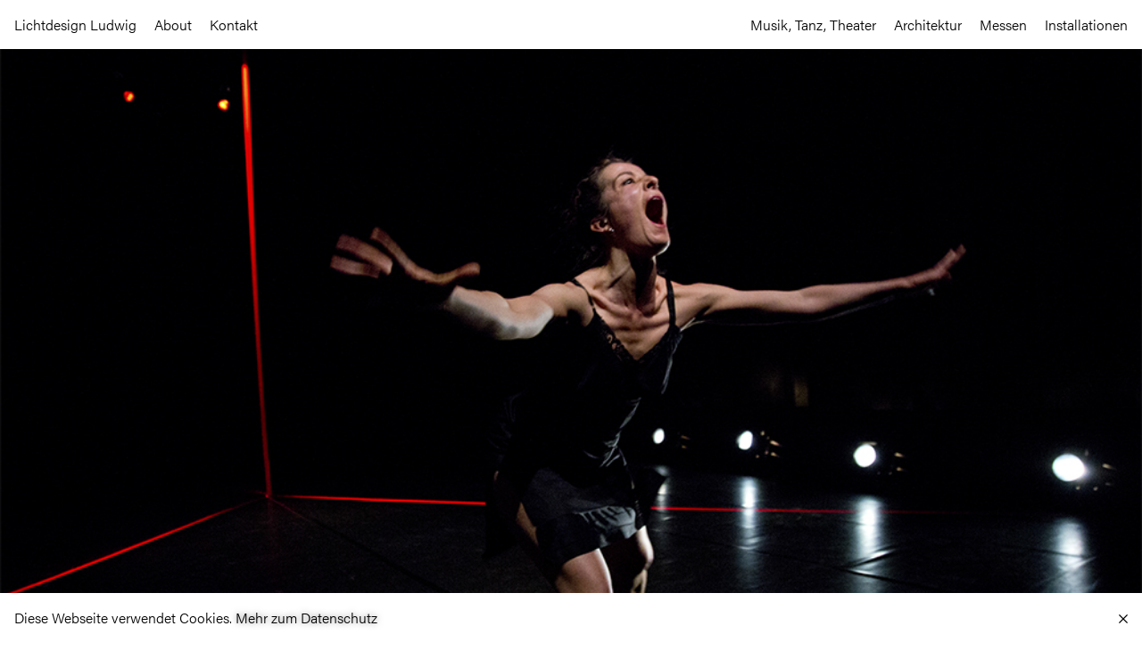

--- FILE ---
content_type: text/html; charset=UTF-8
request_url: https://lightlounge.net/perspective_existence_fictive.php
body_size: 6752
content:
<!DOCTYPE html>
<html lang="de">
<head>
	  <title>Lichtdesign Ludwig — Perspective Existence Fictive Oriental</title>

  <meta name="description" content="Rainer Ludwig gestaltet Licht für Theater, Tanz und Musik, sowie für Ausstellungen, Messeauftritte, Architektur und Kunstlichtinstallationen">
  <meta name="keywords" content="Lichtdesign,Licht,Design,Rainer Ludwig,lightlounge,Lichtdesign Ludwig,Ozon,München,Munich,light,Theater,Architektur,Messe,Lichtinstallationen">
  <meta charset="UTF-8">
  <meta name="copyright" content="Rainer Ludwig 2026">
  <meta name="Author" content="Rainer Ludwig">
  <meta name="publisher" content="Rainer Ludwig">
  <meta name="Robots" content="index, follow">
  <meta name="revisit-after" content="30 days">
  <meta http-equiv="X-UA-Compatible" content="IE=edge">
  <meta name="version" content="1.00.00">
  <meta name="date" content="2018-09-17T14:00:00">
  <meta name="viewport" content="width=device-width, initial-scale=1">
  <link rel="canonical" href="https://www.lightlounge.net/perspective_existence_fictive.php">
	
		<link rel="stylesheet" href="css/lichtdesign2.css" media="screen" type="text/css">
		
		<link rel="stylesheet" href="css/flickity.css" media="screen">
		<link rel="stylesheet" href="https://use.typekit.net/njn1hcc.css">
		
		<link rel="shortcut icon" type="image/x-icon" href="graphics/favicon.png">
		<link rel="icon" type="image/x-icon" href="graphics/favicon.png">
		<link rel="icon" type="image/png" href="graphics/favicon.png">
		
	<script type="text/javascript" src="js/jquery-3.3.1.min.js"></script>

	<script src="js/smoothscroll.js"></script>
	 <script src="js/smart-nav.js"></script>
	<script src="js/scroll.js"></script>
	<script src="js/scroll3.js"></script>
	<script src="js/flickity.pkgd.js"></script>
	<script src="js/highlight.js"></script>
	</head>
<body>
	<div class="page-wrapper">
		<div id="top"></div>
		<header> 
	<nav class="scrolled">
				<div class="pull-left">
				<ul>
				<li><a href="index.php">Lichtdesign Ludwig</a></li>
				<li><a href="about.php">About</a></li>
				<li><a href="kontakt.php">Kontakt</a></li>
				</ul>
				<ul class="small"> <!-- wird ausgeblendet bis max-width 789 -->
						<li><a href="index.php">Lichtdesign Ludwig</a></li>
					</ul>
				</div>		
				<div class="pull-right">
					<ul class="small"> <!-- wird ausgeblendet bis max-width 789 -->
						<li><span id="open" class="menuscrolled">Menü</span></li>
					</ul>
					<ul>
						
						<li><a href="tanz-theater.php">Musik, Tanz, Theater</a></li>
						<li><a href="architektur.php">Architektur</a></li>
						<li><a href="messen.php">Messen</a></li>
						<li><a href="installationen.php">Installationen</a></li>
						
					</ul>
				</div> 	<!-- close pull-right -->
			</nav>
			<!--	<a href="index.php"><div class="logo"></div></a>-->
		
				<div id="smart-nav" class="smart-nav">
					<ul>
				 		<li><a href="index.php">Lichtdesign Ludwig</a></li>
						<li><a href="about.php">About</a></li>
						<li><a href="kontakt.php">Kontakt</a></li><br>
						<li><a href="tanz-theater.php">Musik, Tanz, Theater</a></li>
						<li><a href="architektur.php">Architektur</a></li>
						<li><a href="messen.php">Messen</a></li>
						<li><a href="installationen.php">Installationen</a></li>
					
					</ul>	
	<div id="close" class="close"><img class="close_x" src="graphics/close.svg"></div>
</div>

			</div> <!-- close smart_nav -->
		</header>	
			
		<main class="single">
			<section class="full">
				<div class="row-big">	
					<article class="box_1">
					       <img class="img" src="images/tanz-theater/perspective_existence_fictive/perspective_existence_fictive_oriental_02.jpg">
					</article>
				</div>
			</section>
			<section>
			<div class="row-big">
			<div class="textbox">
			
			
			<p class="projekttext">
			Perspective Existence Fictive Oriental<br><br>
			Choreographen: PROTOTYPE STATUS Jasmine Morand<br>
Spielstätte: Oriental — Vevey<br>
Jahr: 2015<br>
			Fotografie: &#xA9; Celine Michel</p>
			</div>
			</div>
			<div class="row">	
					<article class="box_4">
					       <img class="img" src="images/tanz-theater/perspective_existence_fictive/perspective_existence_fictive_oriental_03.jpg">
					</article>	
			</div>
			<div class="row">	
					<article class="box_4">
					       <img class="img" src="images/tanz-theater/perspective_existence_fictive/perspective_existence_fictive_oriental_02.jpg">
					</article>	
			</div>
			<div class="row">	
					<article class="box_4">
					       <img class="img" src="images/tanz-theater/perspective_existence_fictive/perspective_existence_fictive_oriental_04.jpg">
					</article>	
			</div>
			
				
			</section>
		</main>
	<footer>
		<!--		<div class="totop"><a href="#top"></a></div>-->
		<nav class="footer_nav-bar">
				<ul>
					<li>
					&copy; Lichtdesign Ludwig 2018
					</li>
					<li><a href="impressum.php">Impressum & Datenschutz </a></li>
				
				</ul>
		</nav>
	</footer>
 <div id="cookiedingsbums">
  Diese Webseite verwendet Cookies. <a href="impressum.php#datenschutz.php">Mehr zum Datenschutz</a>
 <span id="cookiedingsbumsCloser" onclick="document.cookie = 'hidecookiedingsbums=1;path=/';jQuery('#cookiedingsbums').slideUp()"><img class="close_x3" src="graphics/close.svg"></span>
</div>
 <script>
 if(document.cookie.indexOf('hidecookiedingsbums=1') != -1){
 jQuery('#cookiedingsbums').hide();
 }
 else{
 jQuery('#cookiedingsbums').prependTo('body');
 jQuery('#cookiedingsbumsCloser').show();
 }
</script>
	</div><!-- close page-wprapper -->
<!-- script menu smartphone and tablet off canvas aufrufen -->
	<script>
      window.addEventListener('load', function(){
       $('main').addClass('main-loaded');
      });
    </script>
<script>
      window.addEventListener('load', function(){
       $('.page-wrapper').addClass('page-wrapper-loaded');
		  
      });
    </script>
<script>
	$(".menu").click(function(){
	$("#smart_nav").toggleClass("active");
	});	
</script>
<!-- script einblenden brand -->
<script type="text/javascript">
    /* <![CDATA[ */

var $brand = $('.brand');
 
var $win = $(window).scroll(function() {
    if($win.scrollTop() > 50) {
        if(!$brand.is(':visible')) {
            $brand.stop(true, true).fadeIn();
        }
    } else {
        if(!$brand.is(':animated')) {
            $brand.stop(true, true).fadeOut();
        }
    }
});
    /* ]]> */
</script>
<script> 
var $buoop = {required:{e:-4,f:-3,o:-3,s:-1,c:-3},insecure:true,api:2019.06 }; 
function $buo_f(){ 
 var e = document.createElement("script"); 
 e.src = "//browser-update.org/update.min.js"; 
 document.body.appendChild(e);
};
try {document.addEventListener("DOMContentLoaded", $buo_f,false)}
catch(e){window.attachEvent("onload", $buo_f)}
</script>
</body>
</html>

--- FILE ---
content_type: text/css
request_url: https://lightlounge.net/css/lichtdesign2.css
body_size: 15596
content:
/*========================
GLOBAL
=========================*/
html, body {
	margin: 0;
	padding: 0;
	height: 100%;
}
body {
font-family: acumin-pro, sans-serif;
font-weight: 300;

	/*font-family: helvetica, serif;*/
	/*font-weight: 300;*/
	font-style: normal;
	font-size : 1em;
	color : #000;
	background: #ffffff;
}

.headline{
	font-size : 1.5em;	
}
/*========================
container styles
=========================*/
header {
	position: absolute;
	top: 0;
	width: 100%;
	height: auto;
	margin: 0 0 0 0;
	padding: 0;
	background-color: none;
	z-index: 10;
}
.page-wrapper {
	width: 100%;
	margin: 0;
	padding: 0;
	background-color: white;
	overflow: auto;
}

nav {
	width: 100%;
	margin: 0;
	padding: 0;
}
main {
	min-height: 91vh;
	position: relative;
	margin-top: 5em;
	z-index: 6;
	background: #fff;
	opacity: 0;
	transition: opacity 0.5s;
}

.main-loaded{
	  opacity: 1;
}


main.home {
	position: relative;
	margin-top: 100vh;
	z-index: 6;
}
main.single {
	position: relative;
	margin-top: 0;
	z-index: 6;

}



section {
	width: 100%;
	margin: 0 auto 0 auto;
	background-color: none;
	padding: 1em 1em 0em 1em;
	box-sizing: border-box;
	background: none;
}
section.full {
	padding: 0 0 0 0;
	background-color: none;
}
.section_text {
	padding-top: 0.5em;
}
section:after {
	content: "";
	display: table;
	clear: both;
}
.textbox {
	height: 30em;
	background-color: none;
	margin: 0 4em 0 4em;
}
.projekttext {
	position: relative;
	top: 50%;
	-webkit-transform: translateY(-50%);
	-ms-transform: translateY(-50%);
	transform: translateY(-50%);
	margin-left: auto;
	margin-right: auto;
	display: block;
}

.projekttext a{
	text-shadow: 0 0 7px rgba(0,0,0,1);
	
}

.projekttext a:hover{
	text-shadow: 0 0 7px rgba(0,0,0,1);
	color: transparent;
}

@media screen and (max-width: 768px) {
.textbox {
	height: auto;
	background-color: none;
	margin: 0 0em 0em 0em;
}
.projekttext {
	position: relative;
	top: 0;
	-webkit-transform: translateY(0);
	-ms-transform: translateY(0);
	transform: translateY(0);
	margin-left: 0;
	margin-right: 0;
	margin-bottom: 2em;
	display: block;
	background-color: none;
}
}
article {
/* background-color: white; */
}
footer {
	font-size: 0.7em;
	position: relative;
	top: 0px;
	background-color: #fff;
	width: 100%;
	margin: 0 auto 0 auto;
	padding: 1em 0 1em 0;
	z-index: 7;
}

@media screen and (max-width: 768px) {
footer {
	font-size: 0.6em;
}
}
/*========================
classes
=========================*/
.start {
	position: fixed;
	width: 100%;
	height: 100%;
	margin: 0 auto 0 auto;
	background-color: none;
	z-index: 2;
}
.open_start {
	text-align: left;
	width: 100%;
	height: auto;
	margin: 0 auto 0 auto;
	z-index: 0;
	background: none;
}

@media screen and (max-width: 768px) {
.open_start {
	background: none;
}
}
.scene {
	z-index: 1;
	position: fixed;
	/*width: 100%;*/
	height: 100%;
	background-color: #000;
	margin: 0 auto 0 auto;
	box-sizing: border-box;
	/*-webkit-filter: blur(5px);
	filter: blur(5px);*/
}
.row, .row-big {
	position: relative;
	height: auto;
	padding: 0;
	box-sizing: border-box;
	overflow: auto;
	display: -webkit-box;
	display: -moz-box;
	display: -webkit-flex;
	display: flex;
	background-color: none;
}
.row {
	/*max-width: 990px;*/
	width: auto;
	margin: 0 auto 2em auto;
}
.row-big {
	width: 100%;
	margin: 0 auto 0 auto;
}
.map {
	position: relative;
	padding-bottom: 56%;
	height: 0;
	overflow: hidden;
}
.map iframe {
	position: absolute;
	top: 0;
	left: 0;
	width: 100%;
	height: 100%;
	border: 0;
}
.spread {
	position: relative;
	padding-bottom: 60%;
	margin: 0 5% 0 5%;
	height: 0;
	overflow: hidden;
}
.spread iframe {
	position: absolute;
	top: 0;
	left: 0;
	width: 100%;
	height: 100%;
	border: 0;
}
.description {
	margin: 0;
}
.clearfix:after {
	content: "";
	display: table;
	clear: both;
}
.pull-right {
	background-color: none;
	display: block;
	float: right !important;
	margin: 1em 1em 1em 0;
	padding: 0px;
}
.pull-left {
	background-color: none;
	display: block;
	float: left !important;
	margin: 1em 0em 1em 0em;
	padding: 0px;
}
/*========================
boxen in 2 Breiten
=========================*/
.box_2_l, .box_2_r, .box_1, .box_3_l, .box_3_m, .box_3_r, .box_4, .box_5, .box_6, .box_6l, .box_6r {
	padding: 0;
	-webkit-box-sizing: border-box;
	-moz-box-sizing: border-box;
	box-sizing: border-box;
	flex: auto;
	background: none;/*gleiche Höhe siehe row display: flex, float bei mediaqueries allerdings aufgehoben */
	position:relative;
}
.box_1 {
	width: 100%;
	margin: 0;
		overflow:hidden;

}
.box_2_l, .box_2_r {
	width: 50%;
}
.box_2_l {
	margin: 0 0.5em 2em 0;
}
.box_2_r {
	margin: 0 0 2em 0.5em;
}
.box_3_l {
	width: 33.3333333328%;
	margin: 0 0.5em 0 0em;
}

/*.box_2_l a, .box_2_r a, .box_1 a, .box_3_l a, .box_3_m a, .box_3_r a{
color:#fff;
}

.box_2_l a:hover, .box_2_r a:hover, .box_1 a:hover, .box_3_l a:hover, .box_3_m a:hover, .box_3_r a:hover{
color:#000;
}*/


.box_3_m {
	width: 33.3333333328%;
	margin: 0 0.5em 0 0.5em;
}
.box_3_r {
	width: 33.3333333328%;
	margin: 0 0 0 0.5em;
}
.box_4 {
	width: auto;
	margin: 0 2em 4em 4em;
}
.box_5 {
	width: auto;
	margin: 0 20em 4em 20em;
}

.box_6{
	width: auto;
	margin: 0 12em 4em 12em;	
}
.box_6_l, .box_6_r {
	width: 50%;
}
.box_6_l {
	margin: 0 4em 4em 4em;
}
.box_6_r {
	margin: 0 4em 4em 4em;
}

/* medium tablet */
@media screen and (max-width: 768px) {
.box_1, .box_2_l, .box_2_r, .box_3_l, .box_3_m, .box_3_r, .box_4, .box_5, .box_6, .box_6_l, .box_6_r {
	width: 100%;
	margin: 0 0 2em 0;
}
.row, .row-big {
	display: block; /* untereinander */
}
.row, .row-big {
	width: auto;
	margin: 0;
}
}
.imagebox, .imagebox01, .imagebox02 {
	position: relative;
	margin: 0 auto;
	overflow: hidden;
}
.imagebox {
	margin: 0em;
}
.imagebox01 {
	margin-right: 0.5em;
}
.imagebox02 {
	margin-left: 0.5em;
}
/*========================
Semantik
=========================*/
a {
	color: #000;
	text-decoration: none;
}
a:hover {
	color: #000;
}
h1 {
	display: block;
	position: relative;
	height: auto;
	margin: 0 0 1em 0;
	box-sizing: border-box;
	overflow: auto;
	font-size: 1em;
	font-weight: 300;
	padding: 0;
	color: #000;
}
h1.center {
	margin: 0 auto 1em auto;
	max-width: 990px;
}

@media screen and (max-width: 768px) {
h1.center {
	margin: 0 0 1em 0;
}
}
h1.open-start {
	font-size: 2em;
	text-align: left;
	color: white;
	margin: 40vh auto 0 auto;
}
h2, h3, h4 {
	font-size: 1em;
	font-weight: 300;
	display: block;
	padding: 0;
	margin: 0 0 1em 0;
}
p {
	padding: 0;
	margin: 0 0 0 0;
	color: #000;
	float: left;
	width: 100%;
	background-color: none;
	display: block;
	line-height: 1.4;
}


@media screen and (max-width: 768px) {
	p{
margin-bottom:1em;
	}
}
ul {
	list-style-type: circle;
	display: block;
	padding: 0 0 0 0em;
	margin: 0 0 0 1em;
	background: none;
}
ol {
	display: block;
	padding: 0 0 0 0em;
	margin: 0 0 0 0.5em;
	background: none;
}
img {
	width: 100%;
	height: auto;
	display: block;
	margin: 0 auto;
}
img.img_hover {
	width: 100%;
	height: auto;
	display: block;
	margin: 0 auto;
	filter: blur(0);
	transform: scale(1.2);
}
.box_2_l:hover img.img_hover, .box_2_r:hover img.img_hover, .box_3_l:hover img.img_hover, .box_3_m:hover img.img_hover, .box_3_r:hover img.img_hover {
	filter: blur(1.17rem);
	transform: scale(1.2);
	-webkit-transition: 0.2s ease;
	transition: 0.1s ease-in-out;
	-moz-transition: 0.1s ease-in-out;
}


@media screen and (max-width: 1024px) {
	
img.img_hover {
	filter: none;
	transform: none;
}
.box_2_l:hover img.img_hover, .box_2_r:hover img.img_hover, .box_3_l:hover img.img_hover, .box_3_m:hover img.img_hover, .box_3_r:hover img.img_hover {
	filter: none;
	transform: none;
}
	
}

img.imagebox {
	width: 100%;
	height: auto;
	display: block;
	margin: 0 auto;
}
img.left {
	float: left;
}
img.center {
	max-width: 100%;
	height: auto;
	max-height: 100%;
	display: block;
	margin: 0;
}
img.fullscreen {
	width: 100%;
	height: auto;
	display: block;
	margin: 0;
}
img.center-bg {
	width: 100%;
	height: auto;
	height: 100%;
	display: block;
	margin: 0;
}

.uppercase {
	text-transform: uppercase;
}

}
#anfang, #datenschutz {
	display: block;
}
/*========================
Navigation header Startseite anders als Folgeseiten 2 siteheader
=========================*/
.nav-bar {
	position: fixed;
	width: 100%;
	height: auto;
	background-color: none;
	top: 0;
	padding: 0;
	margin: 0 auto 0px auto;
	overflow: auto;
	display: inline-block;
	z-index: 50;
	color: #fff;
	-webkit-transition: 0.5s ease;
	-moz-transition: 0.5s ease;
	-o-transition: 0.5s ease;
	transition: 0.5s ease;
}
.nav-bar a {
	color: #fff;
	text-decoration: none;
}
.nav-bar a:hover {
	color: transparent;
	text-shadow: 0 0 7px rgba(255,255,255,1);
	;
}

.nav-bar li {
	color: #fff;
}

.nav-bar a.current {
	color: #fff;
	text-shadow: 0 0 7px rgba(255,255,255,0.5);
}

.nav-bar a.current:hover {
	color: transparent;
	text-shadow: 0 0 7px rgba(255,255,255,1);
}

.scrolled {
	position: fixed;
	width: 100%;
	height: auto;
	background-color: #fff;
	top: 0;
	padding: 0;
	margin: 0 auto 0px auto;
	overflow: auto;
	display: inline-block;
	z-index: 50;
	color: #000;
}
.scrolled a {
	color: #000;
	text-decoration: none;
}
.scrolled a:hover {
	color: transparent;
	text-shadow: 0 0 7px rgba(0,0,0,1);
	;
}

.scrolled a.current {
	color: #000;
	text-shadow: 0 0 7px rgba(0,0,0,0.5);
}

.scrolled a.current:hover {
	color: transparent;
	text-shadow: 0 0 7px rgba(0,0,0,1);
}

.menu {
	color: #fff;
	text-decoration: none;
}
.menu:hover {
	color: transparent;
	text-shadow: 0 0 7px rgba(255,255,255,1);
	;
	cursor: pointer;
}
.menuscrolled {
	color: #000;
	text-decoration: none;
}
.menuscrolled:hover {
	color: transparent;
	text-shadow: 0 0 7px rgba(0,0,0,1);
	cursor:pointer;
	;
}
nav ul {
	list-style-type: none;
	padding: 0;
	margin: 0;
	background: none;
}

@media screen and (max-width: 768px) {
nav ul {
	display: none;
}
footer nav ul {
	display: block;
}
}

@media screen and (max-width: 768px) {
nav ul.small {
	display: inline;
	margin: 0;
	padding: 0;
}
}

@media screen and (min-width: 768px) {
nav ul.small {
	display: none;
}
}
/* Menu smartphone and tablet */
/*#smart_nav {
	position: fixed;
	overflow: hidden;
	right: -100%;
	top: 0;
	display: block;
	width: 100%;
	height: 100vh;
	margin: 0;
	padding: 80px 0 0 0;
	background-color: #000000;
         -webkit-transform: translate(0px,0px);
        -moz-transform: translate(0px,0px);
        -o-transform: translate(0px,0px);
        -ms-transform: translate(0px,0px);
        transform: translate(0px,0px);
        -webkit-transition: 0.25s ease;
        -moz-transition: 0.25s ease;
        -o-transition: 0.25s ease;
        transition: 0.25s ease;
	z-index: 1001;
}
#smart_nav.active {
	-webkit-transform: translate(-100%,0px);
	-moz-transform: translate(-100%,0px);
	-o-transform: translate(-100%,0px);
	-ms-transform: translate(-100%,0px);
	transform: translate(-100%,0px);
}
#smart_nav ul {
	list-style-type: none;
	margin: 0;
	padding: 0;
	border-bottom: 2px solid #ff2600;
}
#smart_nav li {
	padding: 0.3em 0.3em 0.3em 1em;
	text-align: left;
	border-top: 2px solid #ff2600;
	background-color: #000000;
}
#smart_nav a {
	text-decoration: none;
	color: #ff2600;
	display: block;
	width: 90%;
}
/* close button */
#close {
	width: 2em; /* 40 */
	height: 2em; /* 40 */
	text-align: left;
	background-color: none;
	position: absolute;
	z-index: 1002;
top: 1em;
	right: 1em;
}

#close:hover {
cursor: pointer;
}

.close{}

.close:hover{
cursor: pointer;	
}
/* Ende Menu smartphone and tablet */
nav ul li {
	display: inline-block;
	text-align: center;
	margin: 0;
	padding: 0 0 0 1em;
}

@media screen and (max-width: 768px) {
nav ul li {
	min-width: auto;
	border: 0;
}
}
nav ul li a {
	position: relative;
	display: block;
	z-index: 1;
}

@media screen and (min-width: 768px) {
nav ul li a:hover {
/*	transition: all 900ms;
		-webkit-transition: all 0,3s;
		-moz-transition: all 0,3s;
		-o-transition: all 0,3s;
		-ms-transition: all 0,3s;*/
}
}


nav ul li.brand a:hover, li.brand2 a:hover {
	background-image: url("../graphics/brand-mo.png");/*-webkit-transition: all 0,3s ease;
	transition: all 2s ease;*/
}
nav ul li.menu a:link {
	position: relative;
	display: block;
	width: 30px;
	height: 28px;
	margin-top: 3px;
	background-image: url("../graphics/menu.svg");
	background-size: contain;
	background-repeat: no-repeat;
	text-decoration: none;
}





footer nav {
	margin: 0 auto 0 auto;
}
.footer_nav-bar {
	/*width: 291px;
	margin: 0 auto;*/ /*mittig*/
	margin: 0 0 0 1em;
	width:auto;
	height: auto;
	background-color: none;
	top: 0;
	padding: 0;
	overflow: auto;
	display: block;
}
footer nav ul {
	list-style-type: none;
	display: inline;
	padding: 0;
	margin: 0 auto;
}
footer nav ul a {
	padding: 0px;
}
footer nav li {
	background-color: none;
	margin-right: 0.5em;
	margin-left: 0.5em;
	padding: 0;
}
/* video startseite */
.fullscreen-bg {
	position: fixed;
	top: 0;
	right: 0;
	bottom: 0;
	left: 0;
	/*overflow: hidden;*/
	background-color:lightgreen;
	z-index: -100;
}
.fullscreen-bg_video, .fullscreen-bg_video_s {
	position: absolute;
	margin-left: 0%;
	margin-top: 0;
	/*min-width: 100%;*/
	min-height: 100%;
	height: 100%;
	width: auto;
}

/* startseite video desktop und video small tablet smartphone */
@media screen and (min-width: 768px) {
.fullscreen-bg_video {
	display: block;
}
.fullscreen-bg_video_s {
	display: none;
}
}

@media screen and (max-width: 768px) {
.fullscreen-bg_video {
	display: none;
}
.fullscreen-bg_video_s {
	display: block;
}
}
.ani_video {
	display: block;
	margin: 0 auto 0 auto;
	max-width: 100%;
	height: auto;
}
.fullscreen-image {
	position: absolute;
	margin: 0 auto 0 auto;
	display: block;
	min-width: 100%;
	min-height: 100%;
	height: auto;
	width: auto;
}
/*========================
Browser Präfixe
=========================*/
body {
	-webkit-box-sizing: border-box; /* ältere Wbkit-Browser */
	-moz-box-sizing: border-box; /* Firefox */
	box-sizing: border-box; /* W3C/Chrome//Opera/IE */
	-webkit-background-size: cover;
}
.smart-nav {
	height: 100%;
	width: 100%;
	/*margin-left:-90%;*/
	margin-left: -105%;
	padding:0;
	position: fixed;
	background-color: #fff;
	z-index: 100;
	/*padding: 1em  1em 1em 1em;*/
	-webkit-box-shadow: 0 0 0.5em 0 rgba(0, 0, 0, 0.1);
	box-shadow: 0 0 0.5em 0 rgba(0, 0, 0, 0.1);
	overflow: scroll;
	font-size:1.5em;
}

.smart-nav ul{
list-style-type: none;
margin-top:1em;
}

.smart-nav ul li{
margin-bottom:0.5em;
}

.smart-nav a{
	color: #000;
	text-decoration: none;
}
.smart-nav a:hover {
	color: transparent;
	text-shadow: 0 0 7px rgba(0,0,0,1);
	cursor:pointer;
	;
}

/*#open {
	color: #000;
	text-decoration: none;
}
#open:hover {
color: transparent;
   text-shadow: 0 0 7px rgba(0,0,0,1);;
	cursor:pointer;
}
*/

.img_frame {
	overflow: hidden;
}

.caption {
  color: white;
  position: absolute;
  top: 50%;
  left: 50%;
  -webkit-transform: translate(-50%, -50%);
  -ms-transform: translate(-50%, -50%);
  transform: translate(-50%, -50%);
  text-align: center;
  opacity: 0;
    transition: .3s ease;
}


.box_3_l:hover .caption, .box_3_m:hover .caption, .box_3_r:hover .caption{
  opacity: 1;
}

#cookiedingsbums a {	text-shadow: 0 0 7px rgba(0,0,0,0.5);}

#cookiedingsbums a:hover {		text-shadow: 0 0 0px rgba(0,0,0,1);}

#cookiedingsbums div {padding:10px; padding-right:40px;}

#cookiedingsbums { 
   text-align:left; 
   /*border:1px solid #fff;*/
   background: #fff; 
   padding:1em;
	padding-bottom:1em;
   position:fixed;
   bottom:0; 
   z-index:10000; 
   width:100%; 
	height:auto;
}

#cookiedingsbumsCloser {
   text-decoration: none;
   cursor:pointer;
   padding:0 4px 0 5px;
 }

#cookiedingsbumsCloser:hover {
   color: #000000;
}

img.close_x3 {
	width: 10px;
	float: right;
	height: auto;
	padding-top:0.5em;
	padding-right:2em;
}



--- FILE ---
content_type: text/css
request_url: https://lightlounge.net/css/flickity.css
body_size: 3349
content:
/*! Flickity v2.1.2
https://flickity.metafizzy.co
---------------------------------------------- */

.flickity-enabled {
  position: relative;
}

.flickity-enabled:focus { outline: none; }

.flickity-viewport {
  overflow: hidden;
  position: relative;
  height: 100%;
}

.flickity-slider {
  position: absolute;
  width: 100%;
  height: 100%;
}

/* draggable */

.flickity-enabled.is-draggable {
  -webkit-tap-highlight-color: transparent;
          tap-highlight-color: transparent;
  -webkit-user-select: none;
     -moz-user-select: none;
      -ms-user-select: none;
          user-select: none;
}

.flickity-enabled.is-draggable .flickity-viewport {
  cursor: move;
  cursor: -webkit-grab;
  cursor: grab;
}

.flickity-enabled.is-draggable .flickity-viewport.is-pointer-down {
  cursor: -webkit-grabbing;
  cursor: grabbing;
}

/* ---- flickity-button ---- */

.flickity-button {
  position: absolute;
  background: none;
  border: none;
  color: #fff;
		-webkit-transition: all .25s ease;
	-moz-transition: all .25s ease;
	-o-transition: all .25s ease;
	-ms-transition: all .25s ease;
	transition: all .25s ease;
}

.flickity-button:hover {
  background: none;
  cursor: pointer;
  opacity:0.5;
}

.flickity-button:focus {
  outline: none;
  box-shadow: 0 0 0 5px #19F;
}

.flickity-button:active {
  opacity: 0.6;
}

.flickity-button:disabled {
  opacity: 0.3;
  cursor: auto;
  /* prevent disabled button from capturing pointer up event. #716 */
  pointer-events: none;
}

.flickity-button-icon {
  fill: #fff;
display:none;
}

/* ---- previous/next buttons ---- */

.flickity-prev-next-button {
  top: 50%;
  width: 15px;
  height: 15px;
  /*border-radius: 50%;*/
  /* vertically center */
  transform: translateY(-50%);
}

.flickity-prev-next-button.previous { left: 3em;
background:url(../graphics/pfeil_links_weiss.svg);
background-size: 15px auto;
background-repeat: no-repeat;}
.flickity-prev-next-button.next { right: 3em;
background:url(../graphics/pfeil_rechts_weiss.svg);
background-size: 15px auto;
background-repeat: no-repeat;} 
/* right to left */
.flickity-rtl .flickity-prev-next-button.previous {
  left: auto;
  right: 3em;
}
.flickity-rtl .flickity-prev-next-button.next {
  right: auto;
  left: 3em;
}

.flickity-prev-next-button .flickity-button-icon {
  position: absolute;
  left: 20%;
  top: 20%;
  width: 60%;
  height: 60%;
}

/* ---- page dots ---- */

.flickity-page-dots {
display: none;
  position: absolute;
  width: 100%;
  bottom: -25px;
  padding: 0;
  margin: 0;
  list-style: none;
  text-align: center;
  line-height: 1;
}

.flickity-rtl .flickity-page-dots { direction: rtl; }

.flickity-page-dots .dot {
  display: inline-block;
  width: 40px;
  height: 4px;
  margin: 0;
  background: #333;
  
  opacity: 0.25;
  cursor: pointer;
}

.flickity-page-dots .dot.is-selected {
  opacity: 1;
}

/* STYLE */


.carousel-cell {
  width: 100%; /* full width */
  height: auto; /* height of carousel */
background:#fff;
display: flex; 
    justify-content: center; 
    align-items: center;
}

.carousel-cell.is-selected {
  background: #fff;
}

.carousel-caption{
z-index:1000;
position: fixed;
margin-top:2em;
	margin-left:1em;
display:block;	
color:#fff;
font-size: 2em;
}
.carousel-caption:hover{
	color: transparent;
	text-shadow: 0 0 7px #fff;
}

@media screen and (max-width: 768px) {
	.carousel-caption{
font-size:1em;	
margin-left:2em;
}
}
.slider_img{
  width: 100%; /* full width */
  height: auto; /* height of carousel */
margin-left: left;
margin-right: auto;
	
}

--- FILE ---
content_type: text/javascript
request_url: https://lightlounge.net/js/smoothscroll.js
body_size: 2306
content:
/* Script f�r Ein-/Ausblenden des totop-Pfeils und Ansteuern von Anker */

  jQuery(document).ready(function() {
    var offset = 300;      // anzahl scroll-pixel, nach denen der link eingeblendet wird
    var duration = 1500;    // zeit zum einblenden
    jQuery(window).scroll(function() {
      if (jQuery(this).scrollTop() > offset) {
        jQuery('.totop').fadeIn(duration);
      } else {
        jQuery('.totop').fadeOut(duration);
      }
    });

    jQuery('.totop').click(function(event) {
      event.preventDefault();
      jQuery('html, body').animate({scrollTop: 0}, duration);
      return false;
    })
  });
 
/* Script f�r Smartmenu */
 
$(function(){
    $('a[href*=#]').click(function() {
    if (location.pathname.replace(/^\//,'') == this.pathname.replace(/^\//,'')
        && location.hostname == this.hostname) {
            var $target = $(this.hash);
            $target = $target.length && $target || $('[name=' + this.hash.slice(1) +']');
            if ($target.length) {
                var targetOffset = $target.offset().top;
                $('html,body').animate({scrollTop: targetOffset}, 1000);
                return false;
            }
        }
    });
});

  /* Script zum Ausblenden des Start Visuals */

    jQuery(document).ready(function() {
    var offset = 100;      // anzahl scroll-pixel, nach denen der link eingeblendet wird
    var duration = 1000;    // zeit zum einblenden
    jQuery(window).scroll(function() {
      if (jQuery(this).scrollTop() > offset) {
        jQuery('.start').fadeOut(duration);
      } else {
        jQuery('.start').fadeIn(duration);
      }
    })
	});

	/* Script zum Einblenden der fading boxen */

    jQuery(document).ready(function() {
    var offset = 300;      // anzahl scroll-pixel, nach denen der link eingeblendet wird
    var duration = 1000;    // zeit zum einblenden
    jQuery(window).scroll(function() {
      if (jQuery(this).scrollTop() > offset) {
        jQuery('.fading1').fadeIn(duration);
      } else {
        jQuery('.fading1').fadeOut(duration);
      }
    })
	});    jQuery(document).ready(function() {
    var offset = 200;      // anzahl scroll-pixel, nach denen der link eingeblendet wird
    var duration = 2000;    // zeit zum einblenden
    jQuery(window).scroll(function() {
      if (jQuery(this).scrollTop() > offset) {
        jQuery('.fading2').fadeIn(duration);
      } else {
        jQuery('.fading2').fadeOut(duration);
      }
    })
	});

--- FILE ---
content_type: text/javascript
request_url: https://lightlounge.net/js/scroll.js
body_size: 114
content:
$(function() {
    var header = $(".nav-bar");
  
    $(window).scroll(function() {    
        var scroll = $(window).scrollTop();
        if (scroll >= 700) {
            header.addClass("scrolled");
        } else {
            header.removeClass("scrolled");
        }
    });
  
});

--- FILE ---
content_type: text/javascript
request_url: https://lightlounge.net/js/scroll3.js
body_size: 95
content:
$(function() {
    var header = $(".menu");
  
    $(window).scroll(function() {    
        var scroll = $(window).scrollTop();
        if (scroll >= 700) {
            header.addClass("menuscrolled");
        } else {
            header.removeClass("menuscrolled");
        }
    });
  
});

--- FILE ---
content_type: image/svg+xml
request_url: https://lightlounge.net/graphics/close.svg
body_size: 134
content:
<svg id="Ebene_1" data-name="Ebene 1" xmlns="http://www.w3.org/2000/svg" viewBox="0 0 344.99 344.99"><title>close</title><polygon points="344.99 33.09 311.9 0 172.5 139.4 33.09 0 0 33.09 139.4 172.5 0 311.9 33.09 344.99 172.5 205.59 311.9 344.99 344.99 311.9 205.59 172.5 344.99 33.09"/></svg>

--- FILE ---
content_type: text/javascript
request_url: https://lightlounge.net/js/smart-nav.js
body_size: 101
content:
$(document).ready(function(){
    $("#open").click(function(){
		
if ($(window).width() <= 600) {
 $("#smart-nav").animate({left: '105%'});
}
else {
 $("#smart-nav").animate({left: '105%'});
}	
    });

	
    $("#close").click(function(){
        $("#smart-nav").animate({left: '0px'});
    });
});